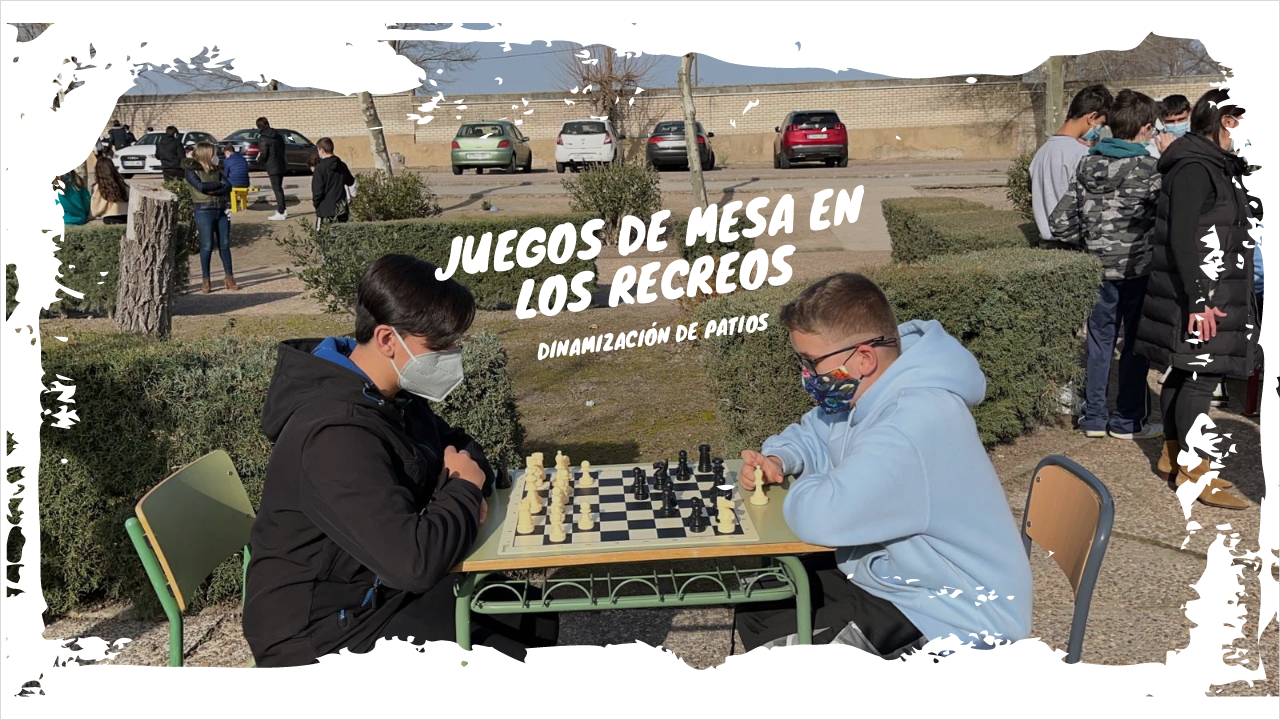

--- FILE ---
content_type: text/html; charset=utf-8
request_url: https://myalbum.com/embed/E5pbAXy92ggc
body_size: 2489
content:
<!doctype html>
<html lang="en" style="overscroll-behavior: contain;">
  <head>
    <title>MyAlbum</title>
    <meta http-equiv='X-UA-Compatible' content='IE=edge,chrome=1'>
    <meta name="format-detection" content="telephone=no">
    <meta name="viewport" content="width=device-width, initial-scale=1, maximum-scale=1, user-scalable=no, viewport-fit=cover">
    <meta name="description" content="" />
    <meta http-equiv="Content-Type" content="text/html; charset=UTF-8;" />

    
    <meta name="robots" content="noindex" />

    
    
    <!-- Favicons -->
    <link rel="apple-touch-icon-precomposed" sizes="57x57" href="//static.myalbum.io/res/v-9c015fbdc4/img/core/favicons/apple-touch-icon-57x57.png" />
    <link rel="apple-touch-icon-precomposed" sizes="114x114" href="//static.myalbum.io/res/v-9c015fbdc4/img/core/favicons/apple-touch-icon-114x114.png" />
    <link rel="apple-touch-icon-precomposed" sizes="72x72" href="//static.myalbum.io/res/v-9c015fbdc4/img/core/favicons/apple-touch-icon-72x72.png" />
    <link rel="apple-touch-icon-precomposed" sizes="144x144" href="//static.myalbum.io/res/v-9c015fbdc4/img/core/favicons/apple-touch-icon-144x144.png" />
    <link rel="apple-touch-icon-precomposed" sizes="60x60" href="//static.myalbum.io/res/v-9c015fbdc4/img/core/favicons/apple-touch-icon-60x60.png" />
    <link rel="apple-touch-icon-precomposed" sizes="120x120" href="//static.myalbum.io/res/v-9c015fbdc4/img/core/favicons/apple-touch-icon-120x120.png" />
    <link rel="apple-touch-icon-precomposed" sizes="76x76" href="//static.myalbum.io/res/v-9c015fbdc4/img/core/favicons/apple-touch-icon-76x76.png" />
    <link rel="apple-touch-icon-precomposed" sizes="152x152" href="//static.myalbum.io/res/v-9c015fbdc4/img/core/favicons/apple-touch-icon-152x152.png" />
    <link rel="icon" type="image/png" href="//static.myalbum.io/res/v-9c015fbdc4/img/core/favicons/favicon-196x196.png" sizes="196x196" />
    <link rel="icon" type="image/png" href="//static.myalbum.io/res/v-9c015fbdc4/img/core/favicons/favicon-96x96.png" sizes="96x96" />
    <link rel="icon" type="image/png" href="//static.myalbum.io/res/v-9c015fbdc4/img/core/favicons/favicon-32x32.png" sizes="32x32" />
    <link rel="icon" type="image/png" href="//static.myalbum.io/res/v-9c015fbdc4/img/core/favicons/favicon-16x16.png" sizes="16x16" />
    <link rel="icon" type="image/png" href="//static.myalbum.io/res/v-9c015fbdc4/img/core/favicons/favicon-128.png" sizes="128x128" />
    <meta name="application-name" content="MyAlbum"/>
    <meta name="msapplication-TileImage" content="//static.myalbum.io/res/v-9c015fbdc4/img/core/favicons/mstile-144x144.png" />
    <meta name="msapplication-TileColor" content="#FFFFFF" />
    <meta name="msapplication-square70x70logo" content="//static.myalbum.io/res/v-9c015fbdc4/img/core/favicons/mstile-70x70.png" />
    <meta name="msapplication-square150x150logo" content="//static.myalbum.io/res/v-9c015fbdc4/img/core/favicons/mstile-150x150.png" />
    <meta name="msapplication-wide310x150logo" content="//static.myalbum.io/res/v-9c015fbdc4/img/core/favicons/mstile-310x150.png" />
    <meta name="msapplication-square310x310logo" content="//static.myalbum.io/res/v-9c015fbdc4/img/core/favicons/mstile-310x310.png" />
    
    
    <script>
      if((parent === window) && (window.navigator.userAgent.indexOf("Android") > -1) && (window.navigator.userAgent.indexOf("Gecko) Version") > -1) && (window.navigator.userAgent.indexOf("FB_IAB") > -1))
        window.location.href = "googlechrome://navigate?url=" + window.location.href;
    </script>
    
  </head>
  <body class="">
    
    <div id="bodycontent">
      <style>
  body, html {
    padding: 0px;
    margin: 0px;
    width: 100%;
    height: 100%;
    overflow: hidden;
  }

  a {
    text-decoration: none;
  }

  #holder {
    display: block;
    height: 100%;
    width: 100%;
    position: relative;
    box-sizing: border-box;
    overflow: hidden;
  }

  #holder::after {
    content: '';
    display: block;
    border: 1px solid rgba(0,0,0, 0.15);
    box-sizing: border-box;
    position: absolute;
    top: 0px;
    bottom: 0px;
    left: 0px;
    right: 0px;
    box-sizing: border-box;
  }

  .svgFillNone {
    fill: none
  }

  .svgFillDark {
    fill: #000
  }

  .svgFillLight {
    fill: #fff
  }

  .svgStrokeDark {
    stroke: #000
  }

  .svgStrokeLight {
    stroke: #fff
  }

  .isDark .svgFillDark {
    fill: #fff
  }

  .isDark .svgFillLight {
    fill: #000
  }

  .isDark .svgStrokeDark {
    stroke: #fff
  }

  .isDark .svgStrokeLight {
    stroke: #000
  }
</style>

<a href="https://myalbum.com/album/E5pbAXy92ggc" target="_blank" id='holder'></a>


<script src="/res/package/js/api-require.js"></script>
<script>
  myalbum.require.init({
    url: 'https://myalbum.com'
  });
  var album = {"key":"E5pbAXy92ggc","variables":{"title":"JUEGOS DE MESA EN LOS RECREOS","subTitle":"Dinamizaci\u00f3n de patios","icon":"","logo":"","photo":{"fitViewport":true,"sizes":[[320,180,"https:\/\/thumbs-eu-west-1.myalbum.io\/photo\/180\/d8ebfb0f-df00-4c04-9229-3e72797f1f35.jpg"],[640,360,"https:\/\/thumbs-eu-west-1.myalbum.io\/photo\/360\/df32e34c-3a3c-4495-b74a-0d40f8dc9792.jpg"],[960,540,"https:\/\/thumbs-eu-west-1.myalbum.io\/photo\/540\/630ed2b4-d9dc-4939-9805-305c2d8fa23b.jpg"],[1600,900,"https:\/\/thumbs-eu-west-1.myalbum.io\/photo\/1k0\/ae1c2c5d-c53d-46b2-851b-ab4c0a4a475f.jpg"]],"colors":{"dominant":"aec7e1","accent":"ccc596"},"position":[50,50]}},"blueprints":[{"name":"portrait 1","url":"https:\/\/misc.myalbum.io\/designs\/blueprints\/rhapis-banig-intemporal\/2\/124cba4a-e217-41f5-b0fa-b847fc2b2e51.json","width":2326,"height":1490,"artBox":{"width":988,"height":1400}},{"name":"landscape 2","url":"https:\/\/misc.myalbum.io\/designs\/blueprints\/rhapis-banig-intemporal\/2\/34bdfe67-c22f-4fdf-8482-263f58138479.json","width":3074,"height":1090,"artBox":{"width":1374,"height":1000}},{"name":"square","url":"https:\/\/misc.myalbum.io\/designs\/blueprints\/rhapis-banig-intemporal\/2\/4c735cc1-846f-47d6-9ea5-4f1de94b84fe.json","width":2368,"height":1096,"artBox":{"width":1000,"height":1000}},{"name":"landscape 3","url":"https:\/\/misc.myalbum.io\/designs\/blueprints\/rhapis-banig-intemporal\/2\/4e240787-c35c-4326-9dcc-973d4c2a5ff9.json","width":3800,"height":1090,"artBox":{"width":1537,"height":1000}},{"name":"portrait 2","url":"https:\/\/misc.myalbum.io\/designs\/blueprints\/rhapis-banig-intemporal\/2\/7675fce7-d021-4379-bf6d-baaa60257aaa.json","width":2531,"height":1490,"artBox":{"width":1173,"height":1400}},{"name":"landscape 1","url":"https:\/\/misc.myalbum.io\/designs\/blueprints\/rhapis-banig-intemporal\/2\/7d8306a0-cf4d-4c41-9f37-18fdf1682031.json","width":2571,"height":1090,"artBox":{"width":1203,"height":1000}},{"name":"landscape 4","url":"https:\/\/misc.myalbum.io\/designs\/blueprints\/rhapis-banig-intemporal\/2\/c2fed025-911b-41ee-828b-9813995ab817.json","width":4600,"height":1090,"artBox":{"width":1900,"height":1000}}]};


  var el = document.getElementById('holder');
  myalbum.require(["api/header", "print"], function(Header)
  {
    var height = document.body.clientHeight;
    var width = document.body.clientWidth;
    var header = Header.Create(
    {
      holder: el,
      wantedWidth: width,
      wantedHeight: height,
      arrow: false,
      animateArrow: false
    });

    header.setVariables(album.variables);
    header.setBlueprints(album.blueprints);
    header.render();
  });
</script>  
        <script>
    (function(d, s, id){
      var js, fjs = d.getElementsByTagName(s)[0];
      if (d.getElementById(id)) {return;}
      js = d.createElement(s); js.id = id;
      js.src = "//connect.facebook.net/en_US/sdk.js";
      fjs.parentNode.insertBefore(js, fjs);
    }(document, 'script', 'facebook-jssdk'));
    
    window.addEventListener('load', function () {
      
    });
  </script>
  <script type="text/javascript" src="https://appleid.cdn-apple.com/appleauth/static/jsapi/appleid/1/en_US/appleid.auth.js" defer></script>

    </div>
    
  
    
  </body>
</html>